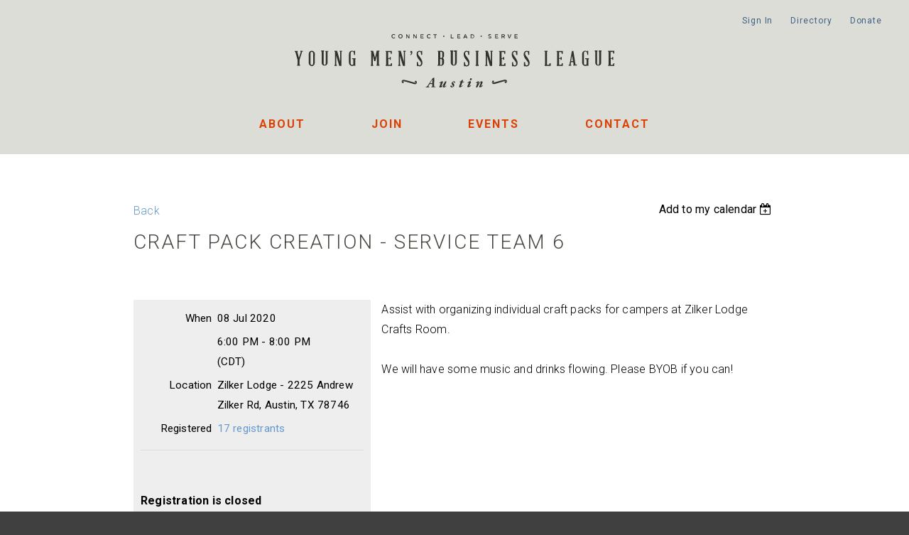

--- FILE ---
content_type: text/html; charset=utf-8
request_url: https://www.google.com/recaptcha/api2/anchor?ar=1&k=6LfmM_UhAAAAAJSHT-BwkAlQgN0mMViOmaK7oEIV&co=aHR0cHM6Ly9hdXN0aW55bWJsLm9yZzo0NDM.&hl=en&v=PoyoqOPhxBO7pBk68S4YbpHZ&theme=light&size=invisible&anchor-ms=20000&execute-ms=30000&cb=xje8u93y08zr
body_size: 49575
content:
<!DOCTYPE HTML><html dir="ltr" lang="en"><head><meta http-equiv="Content-Type" content="text/html; charset=UTF-8">
<meta http-equiv="X-UA-Compatible" content="IE=edge">
<title>reCAPTCHA</title>
<style type="text/css">
/* cyrillic-ext */
@font-face {
  font-family: 'Roboto';
  font-style: normal;
  font-weight: 400;
  font-stretch: 100%;
  src: url(//fonts.gstatic.com/s/roboto/v48/KFO7CnqEu92Fr1ME7kSn66aGLdTylUAMa3GUBHMdazTgWw.woff2) format('woff2');
  unicode-range: U+0460-052F, U+1C80-1C8A, U+20B4, U+2DE0-2DFF, U+A640-A69F, U+FE2E-FE2F;
}
/* cyrillic */
@font-face {
  font-family: 'Roboto';
  font-style: normal;
  font-weight: 400;
  font-stretch: 100%;
  src: url(//fonts.gstatic.com/s/roboto/v48/KFO7CnqEu92Fr1ME7kSn66aGLdTylUAMa3iUBHMdazTgWw.woff2) format('woff2');
  unicode-range: U+0301, U+0400-045F, U+0490-0491, U+04B0-04B1, U+2116;
}
/* greek-ext */
@font-face {
  font-family: 'Roboto';
  font-style: normal;
  font-weight: 400;
  font-stretch: 100%;
  src: url(//fonts.gstatic.com/s/roboto/v48/KFO7CnqEu92Fr1ME7kSn66aGLdTylUAMa3CUBHMdazTgWw.woff2) format('woff2');
  unicode-range: U+1F00-1FFF;
}
/* greek */
@font-face {
  font-family: 'Roboto';
  font-style: normal;
  font-weight: 400;
  font-stretch: 100%;
  src: url(//fonts.gstatic.com/s/roboto/v48/KFO7CnqEu92Fr1ME7kSn66aGLdTylUAMa3-UBHMdazTgWw.woff2) format('woff2');
  unicode-range: U+0370-0377, U+037A-037F, U+0384-038A, U+038C, U+038E-03A1, U+03A3-03FF;
}
/* math */
@font-face {
  font-family: 'Roboto';
  font-style: normal;
  font-weight: 400;
  font-stretch: 100%;
  src: url(//fonts.gstatic.com/s/roboto/v48/KFO7CnqEu92Fr1ME7kSn66aGLdTylUAMawCUBHMdazTgWw.woff2) format('woff2');
  unicode-range: U+0302-0303, U+0305, U+0307-0308, U+0310, U+0312, U+0315, U+031A, U+0326-0327, U+032C, U+032F-0330, U+0332-0333, U+0338, U+033A, U+0346, U+034D, U+0391-03A1, U+03A3-03A9, U+03B1-03C9, U+03D1, U+03D5-03D6, U+03F0-03F1, U+03F4-03F5, U+2016-2017, U+2034-2038, U+203C, U+2040, U+2043, U+2047, U+2050, U+2057, U+205F, U+2070-2071, U+2074-208E, U+2090-209C, U+20D0-20DC, U+20E1, U+20E5-20EF, U+2100-2112, U+2114-2115, U+2117-2121, U+2123-214F, U+2190, U+2192, U+2194-21AE, U+21B0-21E5, U+21F1-21F2, U+21F4-2211, U+2213-2214, U+2216-22FF, U+2308-230B, U+2310, U+2319, U+231C-2321, U+2336-237A, U+237C, U+2395, U+239B-23B7, U+23D0, U+23DC-23E1, U+2474-2475, U+25AF, U+25B3, U+25B7, U+25BD, U+25C1, U+25CA, U+25CC, U+25FB, U+266D-266F, U+27C0-27FF, U+2900-2AFF, U+2B0E-2B11, U+2B30-2B4C, U+2BFE, U+3030, U+FF5B, U+FF5D, U+1D400-1D7FF, U+1EE00-1EEFF;
}
/* symbols */
@font-face {
  font-family: 'Roboto';
  font-style: normal;
  font-weight: 400;
  font-stretch: 100%;
  src: url(//fonts.gstatic.com/s/roboto/v48/KFO7CnqEu92Fr1ME7kSn66aGLdTylUAMaxKUBHMdazTgWw.woff2) format('woff2');
  unicode-range: U+0001-000C, U+000E-001F, U+007F-009F, U+20DD-20E0, U+20E2-20E4, U+2150-218F, U+2190, U+2192, U+2194-2199, U+21AF, U+21E6-21F0, U+21F3, U+2218-2219, U+2299, U+22C4-22C6, U+2300-243F, U+2440-244A, U+2460-24FF, U+25A0-27BF, U+2800-28FF, U+2921-2922, U+2981, U+29BF, U+29EB, U+2B00-2BFF, U+4DC0-4DFF, U+FFF9-FFFB, U+10140-1018E, U+10190-1019C, U+101A0, U+101D0-101FD, U+102E0-102FB, U+10E60-10E7E, U+1D2C0-1D2D3, U+1D2E0-1D37F, U+1F000-1F0FF, U+1F100-1F1AD, U+1F1E6-1F1FF, U+1F30D-1F30F, U+1F315, U+1F31C, U+1F31E, U+1F320-1F32C, U+1F336, U+1F378, U+1F37D, U+1F382, U+1F393-1F39F, U+1F3A7-1F3A8, U+1F3AC-1F3AF, U+1F3C2, U+1F3C4-1F3C6, U+1F3CA-1F3CE, U+1F3D4-1F3E0, U+1F3ED, U+1F3F1-1F3F3, U+1F3F5-1F3F7, U+1F408, U+1F415, U+1F41F, U+1F426, U+1F43F, U+1F441-1F442, U+1F444, U+1F446-1F449, U+1F44C-1F44E, U+1F453, U+1F46A, U+1F47D, U+1F4A3, U+1F4B0, U+1F4B3, U+1F4B9, U+1F4BB, U+1F4BF, U+1F4C8-1F4CB, U+1F4D6, U+1F4DA, U+1F4DF, U+1F4E3-1F4E6, U+1F4EA-1F4ED, U+1F4F7, U+1F4F9-1F4FB, U+1F4FD-1F4FE, U+1F503, U+1F507-1F50B, U+1F50D, U+1F512-1F513, U+1F53E-1F54A, U+1F54F-1F5FA, U+1F610, U+1F650-1F67F, U+1F687, U+1F68D, U+1F691, U+1F694, U+1F698, U+1F6AD, U+1F6B2, U+1F6B9-1F6BA, U+1F6BC, U+1F6C6-1F6CF, U+1F6D3-1F6D7, U+1F6E0-1F6EA, U+1F6F0-1F6F3, U+1F6F7-1F6FC, U+1F700-1F7FF, U+1F800-1F80B, U+1F810-1F847, U+1F850-1F859, U+1F860-1F887, U+1F890-1F8AD, U+1F8B0-1F8BB, U+1F8C0-1F8C1, U+1F900-1F90B, U+1F93B, U+1F946, U+1F984, U+1F996, U+1F9E9, U+1FA00-1FA6F, U+1FA70-1FA7C, U+1FA80-1FA89, U+1FA8F-1FAC6, U+1FACE-1FADC, U+1FADF-1FAE9, U+1FAF0-1FAF8, U+1FB00-1FBFF;
}
/* vietnamese */
@font-face {
  font-family: 'Roboto';
  font-style: normal;
  font-weight: 400;
  font-stretch: 100%;
  src: url(//fonts.gstatic.com/s/roboto/v48/KFO7CnqEu92Fr1ME7kSn66aGLdTylUAMa3OUBHMdazTgWw.woff2) format('woff2');
  unicode-range: U+0102-0103, U+0110-0111, U+0128-0129, U+0168-0169, U+01A0-01A1, U+01AF-01B0, U+0300-0301, U+0303-0304, U+0308-0309, U+0323, U+0329, U+1EA0-1EF9, U+20AB;
}
/* latin-ext */
@font-face {
  font-family: 'Roboto';
  font-style: normal;
  font-weight: 400;
  font-stretch: 100%;
  src: url(//fonts.gstatic.com/s/roboto/v48/KFO7CnqEu92Fr1ME7kSn66aGLdTylUAMa3KUBHMdazTgWw.woff2) format('woff2');
  unicode-range: U+0100-02BA, U+02BD-02C5, U+02C7-02CC, U+02CE-02D7, U+02DD-02FF, U+0304, U+0308, U+0329, U+1D00-1DBF, U+1E00-1E9F, U+1EF2-1EFF, U+2020, U+20A0-20AB, U+20AD-20C0, U+2113, U+2C60-2C7F, U+A720-A7FF;
}
/* latin */
@font-face {
  font-family: 'Roboto';
  font-style: normal;
  font-weight: 400;
  font-stretch: 100%;
  src: url(//fonts.gstatic.com/s/roboto/v48/KFO7CnqEu92Fr1ME7kSn66aGLdTylUAMa3yUBHMdazQ.woff2) format('woff2');
  unicode-range: U+0000-00FF, U+0131, U+0152-0153, U+02BB-02BC, U+02C6, U+02DA, U+02DC, U+0304, U+0308, U+0329, U+2000-206F, U+20AC, U+2122, U+2191, U+2193, U+2212, U+2215, U+FEFF, U+FFFD;
}
/* cyrillic-ext */
@font-face {
  font-family: 'Roboto';
  font-style: normal;
  font-weight: 500;
  font-stretch: 100%;
  src: url(//fonts.gstatic.com/s/roboto/v48/KFO7CnqEu92Fr1ME7kSn66aGLdTylUAMa3GUBHMdazTgWw.woff2) format('woff2');
  unicode-range: U+0460-052F, U+1C80-1C8A, U+20B4, U+2DE0-2DFF, U+A640-A69F, U+FE2E-FE2F;
}
/* cyrillic */
@font-face {
  font-family: 'Roboto';
  font-style: normal;
  font-weight: 500;
  font-stretch: 100%;
  src: url(//fonts.gstatic.com/s/roboto/v48/KFO7CnqEu92Fr1ME7kSn66aGLdTylUAMa3iUBHMdazTgWw.woff2) format('woff2');
  unicode-range: U+0301, U+0400-045F, U+0490-0491, U+04B0-04B1, U+2116;
}
/* greek-ext */
@font-face {
  font-family: 'Roboto';
  font-style: normal;
  font-weight: 500;
  font-stretch: 100%;
  src: url(//fonts.gstatic.com/s/roboto/v48/KFO7CnqEu92Fr1ME7kSn66aGLdTylUAMa3CUBHMdazTgWw.woff2) format('woff2');
  unicode-range: U+1F00-1FFF;
}
/* greek */
@font-face {
  font-family: 'Roboto';
  font-style: normal;
  font-weight: 500;
  font-stretch: 100%;
  src: url(//fonts.gstatic.com/s/roboto/v48/KFO7CnqEu92Fr1ME7kSn66aGLdTylUAMa3-UBHMdazTgWw.woff2) format('woff2');
  unicode-range: U+0370-0377, U+037A-037F, U+0384-038A, U+038C, U+038E-03A1, U+03A3-03FF;
}
/* math */
@font-face {
  font-family: 'Roboto';
  font-style: normal;
  font-weight: 500;
  font-stretch: 100%;
  src: url(//fonts.gstatic.com/s/roboto/v48/KFO7CnqEu92Fr1ME7kSn66aGLdTylUAMawCUBHMdazTgWw.woff2) format('woff2');
  unicode-range: U+0302-0303, U+0305, U+0307-0308, U+0310, U+0312, U+0315, U+031A, U+0326-0327, U+032C, U+032F-0330, U+0332-0333, U+0338, U+033A, U+0346, U+034D, U+0391-03A1, U+03A3-03A9, U+03B1-03C9, U+03D1, U+03D5-03D6, U+03F0-03F1, U+03F4-03F5, U+2016-2017, U+2034-2038, U+203C, U+2040, U+2043, U+2047, U+2050, U+2057, U+205F, U+2070-2071, U+2074-208E, U+2090-209C, U+20D0-20DC, U+20E1, U+20E5-20EF, U+2100-2112, U+2114-2115, U+2117-2121, U+2123-214F, U+2190, U+2192, U+2194-21AE, U+21B0-21E5, U+21F1-21F2, U+21F4-2211, U+2213-2214, U+2216-22FF, U+2308-230B, U+2310, U+2319, U+231C-2321, U+2336-237A, U+237C, U+2395, U+239B-23B7, U+23D0, U+23DC-23E1, U+2474-2475, U+25AF, U+25B3, U+25B7, U+25BD, U+25C1, U+25CA, U+25CC, U+25FB, U+266D-266F, U+27C0-27FF, U+2900-2AFF, U+2B0E-2B11, U+2B30-2B4C, U+2BFE, U+3030, U+FF5B, U+FF5D, U+1D400-1D7FF, U+1EE00-1EEFF;
}
/* symbols */
@font-face {
  font-family: 'Roboto';
  font-style: normal;
  font-weight: 500;
  font-stretch: 100%;
  src: url(//fonts.gstatic.com/s/roboto/v48/KFO7CnqEu92Fr1ME7kSn66aGLdTylUAMaxKUBHMdazTgWw.woff2) format('woff2');
  unicode-range: U+0001-000C, U+000E-001F, U+007F-009F, U+20DD-20E0, U+20E2-20E4, U+2150-218F, U+2190, U+2192, U+2194-2199, U+21AF, U+21E6-21F0, U+21F3, U+2218-2219, U+2299, U+22C4-22C6, U+2300-243F, U+2440-244A, U+2460-24FF, U+25A0-27BF, U+2800-28FF, U+2921-2922, U+2981, U+29BF, U+29EB, U+2B00-2BFF, U+4DC0-4DFF, U+FFF9-FFFB, U+10140-1018E, U+10190-1019C, U+101A0, U+101D0-101FD, U+102E0-102FB, U+10E60-10E7E, U+1D2C0-1D2D3, U+1D2E0-1D37F, U+1F000-1F0FF, U+1F100-1F1AD, U+1F1E6-1F1FF, U+1F30D-1F30F, U+1F315, U+1F31C, U+1F31E, U+1F320-1F32C, U+1F336, U+1F378, U+1F37D, U+1F382, U+1F393-1F39F, U+1F3A7-1F3A8, U+1F3AC-1F3AF, U+1F3C2, U+1F3C4-1F3C6, U+1F3CA-1F3CE, U+1F3D4-1F3E0, U+1F3ED, U+1F3F1-1F3F3, U+1F3F5-1F3F7, U+1F408, U+1F415, U+1F41F, U+1F426, U+1F43F, U+1F441-1F442, U+1F444, U+1F446-1F449, U+1F44C-1F44E, U+1F453, U+1F46A, U+1F47D, U+1F4A3, U+1F4B0, U+1F4B3, U+1F4B9, U+1F4BB, U+1F4BF, U+1F4C8-1F4CB, U+1F4D6, U+1F4DA, U+1F4DF, U+1F4E3-1F4E6, U+1F4EA-1F4ED, U+1F4F7, U+1F4F9-1F4FB, U+1F4FD-1F4FE, U+1F503, U+1F507-1F50B, U+1F50D, U+1F512-1F513, U+1F53E-1F54A, U+1F54F-1F5FA, U+1F610, U+1F650-1F67F, U+1F687, U+1F68D, U+1F691, U+1F694, U+1F698, U+1F6AD, U+1F6B2, U+1F6B9-1F6BA, U+1F6BC, U+1F6C6-1F6CF, U+1F6D3-1F6D7, U+1F6E0-1F6EA, U+1F6F0-1F6F3, U+1F6F7-1F6FC, U+1F700-1F7FF, U+1F800-1F80B, U+1F810-1F847, U+1F850-1F859, U+1F860-1F887, U+1F890-1F8AD, U+1F8B0-1F8BB, U+1F8C0-1F8C1, U+1F900-1F90B, U+1F93B, U+1F946, U+1F984, U+1F996, U+1F9E9, U+1FA00-1FA6F, U+1FA70-1FA7C, U+1FA80-1FA89, U+1FA8F-1FAC6, U+1FACE-1FADC, U+1FADF-1FAE9, U+1FAF0-1FAF8, U+1FB00-1FBFF;
}
/* vietnamese */
@font-face {
  font-family: 'Roboto';
  font-style: normal;
  font-weight: 500;
  font-stretch: 100%;
  src: url(//fonts.gstatic.com/s/roboto/v48/KFO7CnqEu92Fr1ME7kSn66aGLdTylUAMa3OUBHMdazTgWw.woff2) format('woff2');
  unicode-range: U+0102-0103, U+0110-0111, U+0128-0129, U+0168-0169, U+01A0-01A1, U+01AF-01B0, U+0300-0301, U+0303-0304, U+0308-0309, U+0323, U+0329, U+1EA0-1EF9, U+20AB;
}
/* latin-ext */
@font-face {
  font-family: 'Roboto';
  font-style: normal;
  font-weight: 500;
  font-stretch: 100%;
  src: url(//fonts.gstatic.com/s/roboto/v48/KFO7CnqEu92Fr1ME7kSn66aGLdTylUAMa3KUBHMdazTgWw.woff2) format('woff2');
  unicode-range: U+0100-02BA, U+02BD-02C5, U+02C7-02CC, U+02CE-02D7, U+02DD-02FF, U+0304, U+0308, U+0329, U+1D00-1DBF, U+1E00-1E9F, U+1EF2-1EFF, U+2020, U+20A0-20AB, U+20AD-20C0, U+2113, U+2C60-2C7F, U+A720-A7FF;
}
/* latin */
@font-face {
  font-family: 'Roboto';
  font-style: normal;
  font-weight: 500;
  font-stretch: 100%;
  src: url(//fonts.gstatic.com/s/roboto/v48/KFO7CnqEu92Fr1ME7kSn66aGLdTylUAMa3yUBHMdazQ.woff2) format('woff2');
  unicode-range: U+0000-00FF, U+0131, U+0152-0153, U+02BB-02BC, U+02C6, U+02DA, U+02DC, U+0304, U+0308, U+0329, U+2000-206F, U+20AC, U+2122, U+2191, U+2193, U+2212, U+2215, U+FEFF, U+FFFD;
}
/* cyrillic-ext */
@font-face {
  font-family: 'Roboto';
  font-style: normal;
  font-weight: 900;
  font-stretch: 100%;
  src: url(//fonts.gstatic.com/s/roboto/v48/KFO7CnqEu92Fr1ME7kSn66aGLdTylUAMa3GUBHMdazTgWw.woff2) format('woff2');
  unicode-range: U+0460-052F, U+1C80-1C8A, U+20B4, U+2DE0-2DFF, U+A640-A69F, U+FE2E-FE2F;
}
/* cyrillic */
@font-face {
  font-family: 'Roboto';
  font-style: normal;
  font-weight: 900;
  font-stretch: 100%;
  src: url(//fonts.gstatic.com/s/roboto/v48/KFO7CnqEu92Fr1ME7kSn66aGLdTylUAMa3iUBHMdazTgWw.woff2) format('woff2');
  unicode-range: U+0301, U+0400-045F, U+0490-0491, U+04B0-04B1, U+2116;
}
/* greek-ext */
@font-face {
  font-family: 'Roboto';
  font-style: normal;
  font-weight: 900;
  font-stretch: 100%;
  src: url(//fonts.gstatic.com/s/roboto/v48/KFO7CnqEu92Fr1ME7kSn66aGLdTylUAMa3CUBHMdazTgWw.woff2) format('woff2');
  unicode-range: U+1F00-1FFF;
}
/* greek */
@font-face {
  font-family: 'Roboto';
  font-style: normal;
  font-weight: 900;
  font-stretch: 100%;
  src: url(//fonts.gstatic.com/s/roboto/v48/KFO7CnqEu92Fr1ME7kSn66aGLdTylUAMa3-UBHMdazTgWw.woff2) format('woff2');
  unicode-range: U+0370-0377, U+037A-037F, U+0384-038A, U+038C, U+038E-03A1, U+03A3-03FF;
}
/* math */
@font-face {
  font-family: 'Roboto';
  font-style: normal;
  font-weight: 900;
  font-stretch: 100%;
  src: url(//fonts.gstatic.com/s/roboto/v48/KFO7CnqEu92Fr1ME7kSn66aGLdTylUAMawCUBHMdazTgWw.woff2) format('woff2');
  unicode-range: U+0302-0303, U+0305, U+0307-0308, U+0310, U+0312, U+0315, U+031A, U+0326-0327, U+032C, U+032F-0330, U+0332-0333, U+0338, U+033A, U+0346, U+034D, U+0391-03A1, U+03A3-03A9, U+03B1-03C9, U+03D1, U+03D5-03D6, U+03F0-03F1, U+03F4-03F5, U+2016-2017, U+2034-2038, U+203C, U+2040, U+2043, U+2047, U+2050, U+2057, U+205F, U+2070-2071, U+2074-208E, U+2090-209C, U+20D0-20DC, U+20E1, U+20E5-20EF, U+2100-2112, U+2114-2115, U+2117-2121, U+2123-214F, U+2190, U+2192, U+2194-21AE, U+21B0-21E5, U+21F1-21F2, U+21F4-2211, U+2213-2214, U+2216-22FF, U+2308-230B, U+2310, U+2319, U+231C-2321, U+2336-237A, U+237C, U+2395, U+239B-23B7, U+23D0, U+23DC-23E1, U+2474-2475, U+25AF, U+25B3, U+25B7, U+25BD, U+25C1, U+25CA, U+25CC, U+25FB, U+266D-266F, U+27C0-27FF, U+2900-2AFF, U+2B0E-2B11, U+2B30-2B4C, U+2BFE, U+3030, U+FF5B, U+FF5D, U+1D400-1D7FF, U+1EE00-1EEFF;
}
/* symbols */
@font-face {
  font-family: 'Roboto';
  font-style: normal;
  font-weight: 900;
  font-stretch: 100%;
  src: url(//fonts.gstatic.com/s/roboto/v48/KFO7CnqEu92Fr1ME7kSn66aGLdTylUAMaxKUBHMdazTgWw.woff2) format('woff2');
  unicode-range: U+0001-000C, U+000E-001F, U+007F-009F, U+20DD-20E0, U+20E2-20E4, U+2150-218F, U+2190, U+2192, U+2194-2199, U+21AF, U+21E6-21F0, U+21F3, U+2218-2219, U+2299, U+22C4-22C6, U+2300-243F, U+2440-244A, U+2460-24FF, U+25A0-27BF, U+2800-28FF, U+2921-2922, U+2981, U+29BF, U+29EB, U+2B00-2BFF, U+4DC0-4DFF, U+FFF9-FFFB, U+10140-1018E, U+10190-1019C, U+101A0, U+101D0-101FD, U+102E0-102FB, U+10E60-10E7E, U+1D2C0-1D2D3, U+1D2E0-1D37F, U+1F000-1F0FF, U+1F100-1F1AD, U+1F1E6-1F1FF, U+1F30D-1F30F, U+1F315, U+1F31C, U+1F31E, U+1F320-1F32C, U+1F336, U+1F378, U+1F37D, U+1F382, U+1F393-1F39F, U+1F3A7-1F3A8, U+1F3AC-1F3AF, U+1F3C2, U+1F3C4-1F3C6, U+1F3CA-1F3CE, U+1F3D4-1F3E0, U+1F3ED, U+1F3F1-1F3F3, U+1F3F5-1F3F7, U+1F408, U+1F415, U+1F41F, U+1F426, U+1F43F, U+1F441-1F442, U+1F444, U+1F446-1F449, U+1F44C-1F44E, U+1F453, U+1F46A, U+1F47D, U+1F4A3, U+1F4B0, U+1F4B3, U+1F4B9, U+1F4BB, U+1F4BF, U+1F4C8-1F4CB, U+1F4D6, U+1F4DA, U+1F4DF, U+1F4E3-1F4E6, U+1F4EA-1F4ED, U+1F4F7, U+1F4F9-1F4FB, U+1F4FD-1F4FE, U+1F503, U+1F507-1F50B, U+1F50D, U+1F512-1F513, U+1F53E-1F54A, U+1F54F-1F5FA, U+1F610, U+1F650-1F67F, U+1F687, U+1F68D, U+1F691, U+1F694, U+1F698, U+1F6AD, U+1F6B2, U+1F6B9-1F6BA, U+1F6BC, U+1F6C6-1F6CF, U+1F6D3-1F6D7, U+1F6E0-1F6EA, U+1F6F0-1F6F3, U+1F6F7-1F6FC, U+1F700-1F7FF, U+1F800-1F80B, U+1F810-1F847, U+1F850-1F859, U+1F860-1F887, U+1F890-1F8AD, U+1F8B0-1F8BB, U+1F8C0-1F8C1, U+1F900-1F90B, U+1F93B, U+1F946, U+1F984, U+1F996, U+1F9E9, U+1FA00-1FA6F, U+1FA70-1FA7C, U+1FA80-1FA89, U+1FA8F-1FAC6, U+1FACE-1FADC, U+1FADF-1FAE9, U+1FAF0-1FAF8, U+1FB00-1FBFF;
}
/* vietnamese */
@font-face {
  font-family: 'Roboto';
  font-style: normal;
  font-weight: 900;
  font-stretch: 100%;
  src: url(//fonts.gstatic.com/s/roboto/v48/KFO7CnqEu92Fr1ME7kSn66aGLdTylUAMa3OUBHMdazTgWw.woff2) format('woff2');
  unicode-range: U+0102-0103, U+0110-0111, U+0128-0129, U+0168-0169, U+01A0-01A1, U+01AF-01B0, U+0300-0301, U+0303-0304, U+0308-0309, U+0323, U+0329, U+1EA0-1EF9, U+20AB;
}
/* latin-ext */
@font-face {
  font-family: 'Roboto';
  font-style: normal;
  font-weight: 900;
  font-stretch: 100%;
  src: url(//fonts.gstatic.com/s/roboto/v48/KFO7CnqEu92Fr1ME7kSn66aGLdTylUAMa3KUBHMdazTgWw.woff2) format('woff2');
  unicode-range: U+0100-02BA, U+02BD-02C5, U+02C7-02CC, U+02CE-02D7, U+02DD-02FF, U+0304, U+0308, U+0329, U+1D00-1DBF, U+1E00-1E9F, U+1EF2-1EFF, U+2020, U+20A0-20AB, U+20AD-20C0, U+2113, U+2C60-2C7F, U+A720-A7FF;
}
/* latin */
@font-face {
  font-family: 'Roboto';
  font-style: normal;
  font-weight: 900;
  font-stretch: 100%;
  src: url(//fonts.gstatic.com/s/roboto/v48/KFO7CnqEu92Fr1ME7kSn66aGLdTylUAMa3yUBHMdazQ.woff2) format('woff2');
  unicode-range: U+0000-00FF, U+0131, U+0152-0153, U+02BB-02BC, U+02C6, U+02DA, U+02DC, U+0304, U+0308, U+0329, U+2000-206F, U+20AC, U+2122, U+2191, U+2193, U+2212, U+2215, U+FEFF, U+FFFD;
}

</style>
<link rel="stylesheet" type="text/css" href="https://www.gstatic.com/recaptcha/releases/PoyoqOPhxBO7pBk68S4YbpHZ/styles__ltr.css">
<script nonce="_Qeg8PZpOeChQ05ZXJgOkA" type="text/javascript">window['__recaptcha_api'] = 'https://www.google.com/recaptcha/api2/';</script>
<script type="text/javascript" src="https://www.gstatic.com/recaptcha/releases/PoyoqOPhxBO7pBk68S4YbpHZ/recaptcha__en.js" nonce="_Qeg8PZpOeChQ05ZXJgOkA">
      
    </script></head>
<body><div id="rc-anchor-alert" class="rc-anchor-alert"></div>
<input type="hidden" id="recaptcha-token" value="[base64]">
<script type="text/javascript" nonce="_Qeg8PZpOeChQ05ZXJgOkA">
      recaptcha.anchor.Main.init("[\x22ainput\x22,[\x22bgdata\x22,\x22\x22,\[base64]/[base64]/[base64]/ZyhXLGgpOnEoW04sMjEsbF0sVywwKSxoKSxmYWxzZSxmYWxzZSl9Y2F0Y2goayl7RygzNTgsVyk/[base64]/[base64]/[base64]/[base64]/[base64]/[base64]/[base64]/bmV3IEJbT10oRFswXSk6dz09Mj9uZXcgQltPXShEWzBdLERbMV0pOnc9PTM/bmV3IEJbT10oRFswXSxEWzFdLERbMl0pOnc9PTQ/[base64]/[base64]/[base64]/[base64]/[base64]\\u003d\x22,\[base64]\x22,\[base64]/VcOtK0TCvcOEwpFeEsOiFgg2w6rCrsOIdcODw5LCoUPCv0sMfjArT2rDisKPwq/Col8QQcOhAcOew47DhsOPI8OGw4w9LsOywrclwo16wo3CvMKpBsK/wonDj8KILMObw5/Dj8Omw4fDum7DpTdqw7haNcKPwqrCtMKRbMK0w73Du8OyHiYgw6/[base64]/NhoTwotGTcOHw71HSMOHCMKKw7DDtB3Dk8ORw6vClShpworDgT3CjsK1bsKow4XChCtNw5ttF8Osw5VECUvCuUVMV8OWwpvDjsOSw4zCpg10wrgzKhHDuQHCjGrDhsOCXi8tw7DDosOqw7/DqMK+woXCkcOlOTjCvMKDw6bDtGYFwrDCi2HDn8OVa8KHwrLCgcKAZz/DjnnCucKyBsKcwrzCqFxow6LCs8Oew7NrD8K0H1/[base64]/Dp0QAV8KGWAfCqsO1E0BiPnvDqcOKwqvCohoUXsOdw6rCtzFzC0nDqwXDi28rwrF5MsKRw5zClcKLCR8yw5LCowXCpAN0wq4xw4LCumwAfhc+wobCgMK4FcKCEjfCvVTDjsKowrvDjH5LecKBMlnDpD/CmsOMwo5hQBvCncK2RTEuOiDCgsOowpNvw6HDpsOAwrvCn8OZwpnCqhXCi0kLCVNaw7DClcKjLyPDv8OcwpRVwq/DssOzw5/Cp8OEw47CkcORwrDCq8KVHsO5VsK2w5bCkmFSw63CsBMcQMOOBl4wOMOBw4FvwopRw5PDksOhC2hAwq4UasOfwppNw7nCslrCu1DCgFUdwr/CoX95w7dgJRbCklLCpMOzA8OuaQsFZ8K6dMO3FmPDjDDCp8K/ZS3DhcOzwpDClRU/[base64]/NQRLGsK4w6HDpH/CtiDCt3JRw4jCtcKMPxnCv3k4KmbDq0TCvV5dwqVUw4rCnsKQw7nCrA7Dg8KIw73CpcO2w7xNLMKgHMO4CmJdDWUYacKzw5ZYwrBewoEqw4g3w6tBw5QOw7LDnMO2GS1vwpdsch/DjsKXAMORwq3CsMK4GsOuFT7DoGXCj8K5TznCnsK0w6fClsOsfMKAWcO2IcKDSBnDv8KFRREsw7J0MsOOw480woXDssKDJxZZwqQrQcKmfMKQEDbDl0PDosKvFsOfUMOtCsKOZ1d3w4cmwq0gw6R2XMOBw5vCpmvDoMO/w6XCl8KEw5TCncKqw7vClsOVw5XDvj9EfFdkX8KOwp4wZV7CvhLDiwTCpsK1EMKMw6IkUMKPAsKvQsK4VktQOsO+AlleITrCsAHDghBAAcODw5bDmsOew6Y0EVrDs3ARwobDoT7CnXV4wqbDtcKkHBbDkmXClsOQEE/[base64]/OcO1w4d+SATCq8Kld8KOMsKQw5Zsw43DvAHClW/CswnDpsKFG8K+D1VPODoZfcK1UsKjBsOHFTJDw5zCqG3Dv8O7XcKXw4nCqMOtwrRSScKhwo3CnSXCqsKTwoPCvgtpwqZ2w53CiMKEw5rCu0jDvhklwpXCo8Khw50ewpDDlDMRwpvCqHNBI8OsM8Ozw6xXw7dtw7DCqcOaA1tHw7NVw5HCvGHDm13DlkHDh1IDw6d/fcKXXnjDsjo3U0cgYMKhwrfCnj9Lw4/DmcOrw4/[base64]/wofDiMK0UMKtwp3Cnz/Dhg3CoCsIw47CsiPDix7Dp8OJI30kwrPCuCvDlCPClsO2TzISVcK1w7NPNhXDj8Oxw4nCvMKXfcONwrwwJCUWUHzCrgnDgcK5GcKLLGrCqlYKUMOYwow0w4oiwq/[base64]/CilzCkjTCgMO7w5E2w6RWwoXCqXsVw75AwpnChSLCvcKjw7fChcOpbMO+w757ACUtw6nCs8OZwoI/[base64]/CvcO0dMOWasKUw7jDgcOPwpEWw4YPwqPDnl0iwp7CoU7DqsO/woYIwpLCtcKXUyzCh8OvSlDCm1/[base64]/w7bDrcK4WsO0UMKawqlxwrbDh2DDusKgJxbDpgPCpMO1w4ZvOTHDjk1Hwr05w6U3B13DosO0w5A7LG7ChsKATyzCgGMWwqXDnGbCqVHDogwuwojDgTnDmjhGCHpKw5zCgSHChMK2WjJvdcKUKQXCocOlw5bCtQbCqcKYADR/w5UVw4RRX3XDuRHDoMKWw4whwrfDlwjDmiEkwp/DlS8eDT0dw5kfwpjDncO1w7I3w5daUsOZeWAgDydyQnnCvcKDw5Axwqpmw7/DusOPa8KYccOPXX3Cj1DCtcOuQz5lTWx7w5JvMXjDucKnW8KWwo3DqUvCtsKGwoPDscKDwozDrj/Ch8KqSH/DucKHwozDgsKVw5jDhcOvFCfChHbDisOCw6/DlcO7HMKJw5bDnRkSOjhBeMOecENkGMO3HsOEFUR2w4DCosO8dMORTGI9wrrDvGcUwqU+VcKwwojCh1cswqcOU8K3w6fCicOzw4rDiMKzBsKAFzJODSXDlsKrw6YIwrN0SVcXw6HCt2bDpsKUwozCpsOmwqTDmsOqwrksBMKxei7DqnnDlsKCw5s8NcKifn/DtXjCmcO0w47DscOeRjXCq8OSMCvChS05dMO9w7DDgcKHw61TCmNFN0vCgsOfwrshA8KjRA/DhsKFM0nCicO1w5deZMK/BsKURcKIDcKRwoplw5PCshwqw7hkw5PDuEtmwqbCqTkuwqTCt1F4JMOpwqxCw6HDmHvCpmE0w6LCgcO+w7DClcOew5dUBC1rXEHDsDZ8f8KAS2/[base64]/DuTANQwItY1JoWcKswrNvwpBAcAQkw5LCmBJgw5jCrGRMwq4PJUnCiW0uw4bCk8KUw7JCC1nCpE7DhcK4PsKKwoDDglw/HsO8wpvDgcKzC0B5worCosO+QsOKwozDuXzDjV8QDcKiwrfDsMKresOcwr14w4EfTSjDtcKPLxI/IkHDnAfDssKnw5/[base64]/CksO7w5tLEsOmw4rDkUcyBsKPHzXCsVrCm0Rvwp7CmcKhKClEw4fDgjTCgsOSIcK3w7APwqEnw4xeSsOdQcO/w6fDssKeSQssw57Cn8K5w4ZOKMO/w7XCjBDDmMOhw6UKwpHDi8KQwqvCo8Kxw4zDmMKXw79Xw4rCrMOcbmUMVMK5wr/DusOnw5kUHSAJwqY8bHrCowjDhsKSw5fDvMK9c8O4ETfDuCgrwpQVwrdFwr/[base64]/Dpx9aw6UuacO5SsKPw5XCt8OAwqvCu23Cu8OlU8K5J8KQwpDDp2RCdEVPWcOMUsKMG8KjwonCu8OQw6kuw4NywqnCuVMFwpnCoF7Dk3fCsHnCuyADw5/DmsKqHcKwwp1JQ0g/wpHDl8KicA7Cu2gWwoVDw4QiEMK5RxE1Y8KWaXrDtjcmwrYFw5DCu8OvScK/ZcOJw7pQwqzCpsKwYcKmcsK9TMKlF0Iqw4HCqcK8AV3DoHjDo8KAQk0Cbi8dAwHChMOiNsOYw7pxHsK/[base64]/CqCRaw4p+Xm0TUmgnRxzDt8KfFVvDnMOOScK0w7fCpwTCicKQbE56DMOAYmYnXcOtb2jDnAIvC8KXw6vChMKONGfDimTDj8OYwpvDn8KMfMKswpTCowDCo8Kjw7xnwp4zEA/DgDoYwrxjwo55IVktworCusKDLMOvVHrDmXMtwqHCvMOFw73Cv0howrbCisKFYsK0Lw1Nc0TDg2EpcsOxw7nDv000LUd+aAzClU/CqxkOwrUFB1XCoyHDmGJEIcOhw7HChHfChMOAQnxxw6t6ZnpKw7/CiMK6w5g4woElw6FbwpjDnz4/UGjCrGUhR8KTOMKhwp3DpDzDmRbCtiAtfsK4wqNRJj/CjsKewr7CqzPDk8O6wpDDjQNZXCPDlDLDs8KywqFWw6/CtVdBw6LDuVULw63DqWwIF8K0RMK/[base64]/DiTMuEsOaw5YBw605wrU1Y8Ovc2/Ds8Kdw6E8WcKAT8KKOWXDtsK3LhE8w6s+w5PCmsKbVjPCi8OSQ8OubsKgYsOsdsKSNsObwqPCjApdw4tNecOvL8Kaw6BCw5VJfcOld8K/[base64]/Cr8OgwodZwrU4D8O2w6UzQ8KKw7jClMK6wpXCv33Dm8KcwqZJwqxPwopee8OEw6Mqwr3CjDlBIEPDssO0w4MjRRk8w5/DrDzCvcK6w78Iw4LDtznDtBt+RWfDsnvDh2AFHEPDrizCtMObwqjDm8KQw6kScMK5UcODw4TCiS7CvFTChhjDrRjDu3LClMOIw6Ynwq42w6RWQiTCgsKSw4LCosO5w77CsmfDvcKBw591OCQWwp0/w6MzWAbCkMO2w4Y3w7Vadg7Cr8KDXMK8dHIYwrNtG2bCssKiwoPDqMOgblXCl1rCvsO+YMOaEsK/w6HDncK2R2kRwp3DvcKVU8KtOnHCvHzClcOqwrpQHGPDhh7CicOxw4bDh2oKRsO2w640w4wAwoo+RB9CIRE6w4LDugUoV8Kxwq9Pwqs/[base64]/DnMOuw7rCtHjDkcOPAVzCrsK6CsK1GsOgw7bCmy5ubsKZwpLDgcK5OcOHwo0rw73CvDgiw4wZTMKwwqTCgcOrBsO/aH/Dj3EiKmFKdHrCjSDCqMOqa0cTwqPDjUdywr3DtMKTw7XCv8O7BU7CojHDpgDDrDBRO8OBMCkgwq7DjsOYJsOzIEkgYcKYw78ew6DDhMOYTcKxe2bDmw/CvMKYNMKvJsKrw5sRw43CkzMhT8K2w68Ww5prwq1Cw7p8w4QNwrHDgcKkQ2jDoXhSa3zCpX/[base64]/DoXMuw5UbPcOuX1AxQMOCw4sTwrRrVBVWWMOxw5YXQcKefcOLVcOveQXClsOlw6pcw5DCi8Ofw6PDi8KHUzzDt8KWKsOYAMKJGFXDtgjDnsOBw5/CmMObw4towqDDkcORw4XDo8O9RmhQP8KNwq1yw4/Cj0ByXWfDk1dUFsOCwp/Cq8O6w6waB8KtKMOgM8OFw5zCvltXJ8OzwpbDgR3DssKQSz4zw77DjU8vDsKxQUHCq8Kfwps7wo1pwpzDhgZUw4vDv8Oxw7zDr2tswpnCkMOfAn4fwqzClsKvesKSwqZse2hZw5E/wr/DiGwhwojCm3JieT/Dvi7ChCXDicKFLcOawqIcfA7CsBvDgyHChy7DpkEhwpNIwqBNw5DCjjnDjRzCmsO7MXjCgyjDlcOtKsKTGjRUDHjDn1wYwrDClMK3w4zCq8OmwpvDizfCs2zDiFLDgAHDlcK2dsK3wrgKwpxMWWB7wq7Cp31jw6wrVFAzwpF2HcOQTy/Cm3sTwqUQPcOidMKgwplGwrzDpsO4Z8OsKcO1K0Iew7TDpcK4QWVmXMKjwq44w7nDnAjDqDvDlcKfwosMWBEWe1Y/wpNEw7Y3w6xVw5ZOKX8gFEbCpQsawqp+wq1Hw57CiMOxw4DConfCqcKiSyTDjgzChsOOw4Bgw5QLY2TDm8OmNDsmE2R7UWLDowQ3w6/[base64]/w4R0bMOkw4prDMK1acOlwq0Qw77CoXAfJ8KXB8KqMhnDgcOSXMO1w5bCrRNODUpbDmgbBREcw4/[base64]/Cl35DdgbCqsKRVhEnZBvCskZewqMRw7wIfn1kw5okcsOafsO8GzIgVWhOw4zDoMKwUmnDonolSijCk3psWsO+NsKYw5FhUFtyw5c6w4/CmiXCp8K4wrRjNGTDjMKyVXrCgAk2w5UrCzZHGD9pwq/[base64]/[base64]/[base64]/DkMKsLU7DgsKVGcKXBR3DvivCs8O7wrzCq8K3EgZXw4Jcwr1HCHd4OcOrPsKEw7DCm8OXFUnDo8OIwpQtwqk2w655wpjCtMKNRsOrw5nDuUPDqkXCs8KqDsKOPwYVw5XDncKzw5XDliZ8w5/Du8Kuw6YqSMOKF8O9f8O6VSgrbMOBw4DDkk15RcKcTjEbA3jCp0nCqMKMOF0ww7jDgF0nwqVYJ3DCoDpLwofCvAvCv0wdb05Tw6rCmHB8BMOawoENwrLDhSEew6/CrxJqTMOnQMKVScO4EcKAcEjDo3Jaw5vCghLDugdTVsKfw7kBwr3Do8OxZcKPNmDDksK3ZsKhc8O5w7DDjsKCaQl1ecKqw5TCsULDiHQQwoUvUcKmwqjCgsOVMDUqTMOdw6DDkHMZXMKqw73CkV7DtMOsw6l/Z1tawr3DlyzDrMO8w70AwqjCq8K5wpvDoBZGc07Ct8KSbMKqwpnCscKtwo8mw5XCjcKeD2vDgsKPaAbDncK1Vy7Chy/CqMO0WAbCmhfDgsKuw4NXG8O5eMOeN8KWJAvDnsOlSsOlKcOaRsKjwrjDkMKjWSVvw67CucO/JHnCgMO9HcKnA8O1wpdqwp9CesKNw5fDssOXYMOuBgzCn0DDp8OAwrQOwphhw5d0w6LCvV7DqmPCkDnCs2/[base64]/CgTCmhdvcAZKTzc9ZsO5wqjCn8O0SsOBZ2EfN2fChMODasONAsKuw70lZMOtwo9BRcK5wr06OVgWKnVZf0QeW8O3PFbCsx/CgyA4w5lywp3CosOKEBUTw5lhb8KpwoLCr8KFw67CqsO1wqvDjMKxLsO9wqQqwr/CqETDmcKnTsORQ8OLVAbCnWUTw7weUsO/wrLDqm11wrwZScKwEyvDusOow4JFwqjCgnYhw7/Cu1Ndwp7Dryc4wr4Aw6JGCD3ClsOaDMOEw6IIw7zCnsKMw7TDl2vDrsK5QsOdw6rDmsK1WcO4wo3Dt2nDhcKUKVjDv14wUcOVwqPCjsK/BSl9w6xgwqgvFmE6UcOPwoTDksKawrLCqU7CrsOaw4t+CTXCosOrd8KCwp3CvyURwrvDlsO/woQvWMOFwq9jScKsYA/CnMOgJSTDgUXCtyvDjgDDpcODw4c/wojDrxZMISdSw57DulTCkz57P188UMOUXsKKUHLDpcOjJGxRXwbDjU3DtMOsw6MnwrLDmcK4wqkrwqYow5zCvSnDnMK7R3HCrl7Cvmk/w4fDoMKdw7h/[base64]/DksKMw7PDlMKmZ8OCBFDDrsKwf35XHMOHw512BRPCqXtZBMKBw7jCiMOBbsOWwo7CiX/DtMO2w4UvwojDoTPDlsO5w4xiw6UHwqnDvcKfJcK4w4RBwqHDs2rDjhc7w7nDpwfDpy/DqMOmU8OEKMKuW3lewo0RwqEgw4TCrypZW1U/wr5Rd8KxGn9ZwoTCs0UqJBvCisOYY8Kswp1uw5zCp8ORKMOuw6zDoMOJexfDpsORa8OIw5/CrXkXw4lpwozDgMKTO2QJwrvDiwMiw6PDsVDCr2oHWFbCocORw5XCj2gOw6XDgMKvd15Jw4/CtjUJwovDoncOwqHDhMKIMMK0wpdXwpMMAsO+ZUfCr8KSTcO9OTXDhV8VB3BYEmjDtHBWAUrDpsO7N3IJwoUcwp8nXEoiBMO4w6nCm0PCgMOkUR7CocKwBXQJwp1bwr1qcMKPY8OkwrwywoXCq8K8w6U4wqdswp8QBj7Dj03CvsKuYEcqw7jCqgzDn8OAwrwoc8O/w47DqiItdsKWfE7CrMO4DsOyw4QJwqRVwppswp4cM8OFHDkXwoxCw7vCmMO7S180w4vCk1I4J8Kuw4LCm8OTw7ZJXG3Cg8KIVsO2AQ7DtAHDvXzCncKyODXDhj7CjEzDh8KAwo/CiHUUDFcHXikJUMOmYsKWw7jDt2XCnmkPw57CsUNaJGDDsy/DvsO/wpjCuEYeVMOhwpETw6NDwqXCpMKkw6gdScOJHyg2wrlhw4HCqsKKdTIgCBoFw5l7woADwqDCrzbCsMK2wqUvJcKCwqfCnVPCqjnDn8KmYBjDnzFkGzLDssKAbSoney/DscOFSjFdTcK5w5pRBMKAw5bCoBXChA8iwqZPMRw9w4M/XSDCsnTCmQTDmMOnw5LCnBUXLXbClV4EwpXChMKUWD1NIHTDu0pTesKvwpLCs0rCtgrCucO8wrPDmT7ClFvDhcONwoDDo8KXRcOWwo1NBUgrXGnCi37Cuklcw43DlMOLVAU0PMO+wozDvG3Cli8owpzCvGM5UsKAGHHCqS7CicKAAcO7ORHDocOObcKBFcO/w5zDhTs0Bl3Di0gfwptVwqPDhcKLRsKyN8KSa8OTw7LDtMO+wpV/w7YYw7HDo3XCjBkKS0pkw4cJw6/ClA8mU1o0cA98wqkpWUVKKsO3woPCgQjCvC8nN8Kzw65Uw5g6wqfDi8ONwr8kMHTDhMK9FHDCtWkUwpp6w7LChMKqU8Oow6p6wqzChBl9K8Oxw67Dnk3Dtx/DvsOBw51LwrlKK1ZcwprDiMKgw6HCijxuw7PDm8KtwroZY0dvwpLDnBvCogNmw67Dlw7DrTNfw6zDrVzClm0jw4XCvTzCgsOtc8OqQMKmw7DDqjzChcOWOsO+WmlpwpbCoXLCj8KMwq/Dh8KlQcORwpXDq2NvSsKbw4/CvsOcW8OXw7jDsMOORMOUw6xhw5l3dBUaXcOVPcOvwpp7wooHwp5jR3RBOz/[base64]/GcOhXjvDksKVQsOLwrRQd8O4w6fCgcKYSRzCl8KLwrdAw7jCucOaZlt3T8Kcw5bDvMK9w6srGWFnDyxMwqjCtcOywrXDvcKTCsONKsOYwrnDgMO4Vll8wrN/w74wUEpew57CpjnClDhCasKiw5NtJlgEwqDCosKTPkLDsHckeSRgZMKofsOKwofDmcOtw40aJ8KRwqzDqsO/w6k0NXVyT8KLw6F8B8KrBAnDp1LDrF40fMO4w4TDiw4XcGEZwqTDkF4BwrHDhFJpWHtSCsObBHdTwrTDtmrCgMKvJMKWwobCoTpuwqJ+JX8xT3/CgMOcwo4FwrjDrcO+Y14Rb8KANxvCkG7CrcKUYEUPCUnCnsKmDwBpcBUOw6ARw5vDkD3DqMO2VsOjImXDnMOCcQfDu8KHRTQSw4vCo3LDhMOEw4LDoMKOwoxxw5bDlMOSZSvDmEnClEgBwoUSwrjCpy9ow6/CjiLCs0RZwpHDtCI5bMO2w5TCp3nCgThOw6USw7zCvMOJw559DCB6A8K2X8KUCsOkwpVgw4/CqMK1w6cqBC4dMcKtWRArMiNuwrDDtWvChz1aMDsww6nDnGVnw7LDjG9iw7XChj/DrcKmCcKFLlo/wqPCisKZwp7DgMO8w6LDuMOcwp3DkcKdw57DrmTDj3BKwopEwqzDon/DpcKaI18GTzcXwqcXPEU+wpYjG8K2ZEFSCBzCk8K+wr3DtcK8w7owwrR7woNkW2rDoFDCi8KtXxRgwp12f8OEc8KCwqoxacKlwpUow558Bxktw6E/[base64]/[base64]/Dl8KAw4XDiMOMwr3CmcOSciUZw7RiDMOgLxrDmcKTw6ERw7PCg8K6U8OJw4vClyUvwqfDssKyw6xnKU9bwqTCuMOhJAJPalLDvsO0wojDgzZ3H8KxwpHDn8K7wpPCr8KjbCTDi13CrcOWAsOEwr48UHA/[base64]/[base64]/CrsKnO8OOLC0tcV/CocKYR8ORNMOYICgvRn3CsMK9EsOcw4bCjnLDp1NlJHLDihlOe0wXwpLDsSnCj0TDnl3Cr8OKwq7DvMK2MMO/[base64]/BVp4D8Oya8Ksw7I5w5MOw5AJW8Kja8KsMcOkRkrCly5Hw7h7w7nCtsKOZT9lUsKJwoAYKnvDqFzCggjDiCJaaAzDrwUXa8OnCsKAQlfCvcK6wo/CnWXCrsOHw5JfWR55wp5ww5zCgWJMw6LDh2gyfz/DpMKoATpIw7RwwpUcw63CryJ9wpbDkMKHOSJAAiliwr9fwo/[base64]/Dt8OVw7jCqF3CicOqw6k0Ly/[base64]/w5BjwqDCrsOCFMOEwp9Cwpc+S0NsKx0vwrvCr8OwfcKIw4MWw7LDn8OdA8OBw6jDjjDCuwnCpB82wpd1KsO1wrLDlcK3w6nDjgzDnwYpMMKpXT8Zw5HDocK/P8Oaw552wqFwwp/DmCXDk8O5MMO6bnR2wrhPw7UBeHE/wrgiw6DDg0Bpw4gceMKRwr/CksOMw41tZ8OrEgYLwrt2acOyw6jClCfDmCd+Axcbw6c+w6rDkcO4w5fDj8K+wqfDtMKNfcKww6LDh1IFJcOMTMK9wqF5w4nDusOrc0bDtsKwaAvCscK5a8OvEn5uw6PClV3DtVfDm8Omwq/DmsKhQ2d/OcO0w6NnRxFLwoTDsWUsbsKVw7LCm8KsGxTDljJgTDDCnRnDj8KKwoDCrBvDkMKBw7bCql7CjyHDn08GacOROUYWHkXDvQFbQH4bwrPCj8O5DlRXWDjDvcOWw550GiBPBR/CuMO1wpLCtsO3w5vCszvDnMOkw6/Crntcwq7DnsO/wpXCgMK0dXDDrsKWwqZEw7wxwrTDmsO/w4NbwrF2FCF+EsOzOCPDrCjCqMOZT8O6G8Omw5XDvMOECcOpw7RkJsOrUWTCgSYTw64YQ8OqcsKRb283wrgVHsKES3fDqMKhVg7Dk8KDA8OiWULCn118NBjCnRbChFFHf8OIQDpIwobDj1bCucODwrBfw4x/w5TCmcOSw4JfNm7Dm8ODwrbDvTfDisK3WMOfw7XDlUzClUXDksO0w5rDsjl/[base64]/w4LCiVfCvVLCscKqfSgJUFPDi0xzKcKmDzVmPMKqKsKGa00HPgspUMK/w6ELw4J3w5bDtcKIP8OLwrs6w4fCp2l0w6EEc8KtwqAnR28ywoEuecOlwrxzMsKLwp3Dn8KTw74NwocPwoR0c002EcOvwo0WE8ORwp/DjMKIw5hfI8OlJS0Qw4kfY8KhwqbDtBg/worDrEklwro1wozDnsO7wrjCrsKMw7/[base64]/Cr2hCwqZVw4Ylw5FyIgpxRkxgOMKtHMKGwrpVwp7CsWwwGyd/woTChMKlCsOxYGM8w73DvcK9w5XDssOzwqUKwr/Dm8KyKsOnw4TCgsO4MBYqw6/ColfCtTbCi07CojfClHfCmHMffEYawpVfwpfDrkI4wqjCpsOvwqnDksO6wrhAwpEqAMOHw4JTMAIsw7hhGMOmwqZ5w50/NXhMw6YCey3ClMOAJDp2w73DviDDlsKEwo/[base64]/CrWfDmcOkwrDCvcO8WcK8EAXClANgwpjCkMOpwpLDrcKsMzXCmmcXwpHClMKYw7hGTz/ChTcLw4hlwp3DnCV/[base64]/DgRIHwpQgw5bDnURibsO2QsK5JBbCpsO1woTCh1BzwqzCi8OvRsObNsKGZHUHwrLDn8KOIcK8wrghw7sVwofDnQXDuUEDanMIc8OTwqAZdcKHwq/[base64]/Dg0PCuA7Dqj7DucKMDnPCuxrCsQfDnSdBwpYrwolSwqTCizURwrnDpSVOw7vDpx/DnGLCsiHDl8KGw6k0w6DDrMKpFD/CoG3DlBJFE2DDrcOfwrjDocO5GMKcwqsEwpnDhiY2w57Cp2EDRsKSw4vCqMKXGMOKwqI7w5/DoMOpecK/wr/[base64]/[base64]/PWc9E33CqcKoL8KQw4PDlcORw5XDqC8JGcKow43Dsj1EZMOUw78MOUfDkx8lQFQWw4bDlsO3wo/Dsk/Dsh1EDsKWUnQiwoTDsXR1wqnDpjDCjm5iwr7CnSgPL2XDtSRGwrDDiTTCncKlw54pV8KUwo90NiTDuBnDi2pxFsKYw60YTMOxBjYWHz5jFAnCjGthG8O3EcOuwooDLnBUwrM8wofCoHlUK8OvcMKkITrDkDBSVsOBw5PCvMOKLMORw5hRw4fDtxs4EHkXK8OtE1/[base64]/[base64]/TTfCtU3DiMO+w6/Cv8K8w5M8HgDCtl1iw4JBCD0OCsKEfhxLLnTDj25jaxJDUnM+QxcCGS/DmSQSVcKJw6hKw4LClcOxEcOEw5scw6BkanbClsKCwoZCAhTCiDNpwrvDpMKAFMKLwrN7FsKpwoTDvsO1w6XDuj3ClMK2w5VddBnCmMKUaMOGM8KjZRMTOgJvGDTCucOCw7DCpg/DosKIwrhyBsO4wpFdScKuUcOaOMOmIU3Dg27DrcK8S2LDh8KvLUM5T8KkdhZEU8KsJSTDvMKRw6cMw4/CrsKZwrU+wpAbwpLCtHPDqDvCm8KIb8OxLgHCi8OPKx7CpcOsLsO5w7JiwqBCRzMDwrs7ZCPCncKywonDgVlhw7FrcMOWYMOYGcKiwoE1G1N1w5jDsMKCGMK1w4bCr8OfPEZRfcKIw5TDrMKVw4LClcKYFQLCp8ONw63CsWPCqijDpi0wSz/[base64]/DqQ7CqC0sdsKgV8O4aGtMwrHDrTRLJsKxw4BpwqkgwqpAwrAPw6bDhsOcTsKHeMOUVEYAwoB3w4Exw5rDi38kA23Dv19jNE9Pw6J/KxItwrhPTx/Du8K1EwdnSU0qwqPDgR1UZMO6w5cXw4bClMOtCARHw7/[base64]/[base64]/CssK3wrYgHMKAXk7Dg8KYMEV6wpZ9w7jCk0HCsnQTDirCtcO9I8KEwqJbYQJ7Rgh7ecO3w69JBcKGOMKpYGFPw7zCisOYwqAkIznCkhnCkMO2BTMkGMOuNhrCnFjCkm9rQx0kw7LDrcKFw43CnWHDmMODwowkAcKRw7/CsmzDh8KUScKtw54YXMK/woLDpXbDkgLClMO2wpLCvxXDsMKecsO7w7TCiWVrOsOrwpA8dMOgcWxzR8Otwqkyw6dZwr7DjWcyw4XDl0xmNGBhB8O0XhEfGHnDvlxXVw5cIDELZCfChA/[base64]/[base64]/DkWEDw5JAw6tVfcKTwpLCscO5csKSwozClx3DpMKrw4jCnsK5VSnCiMOPw49Hw5Naw516w5MRwqHCsnLClcKcwp/DssKFw4rCgsOawq96w7rDgi/Dji06wr3DiXLCmcKTCFxxflXCo1vDoFhRW1Ebwp/Ck8KjwoPCqcKcKsO5EWQ5w5t3w4VJw7TDtsOaw6BTDMOdYnQ/[base64]/[base64]/Co8KhbsOQdQsYwpo9TMKkDyzCijxQRsOKAcKBCcKQJcOYw7LDqcOZw4/Ct8K/[base64]/wqPDgMObFljCvsOoaS9cw4tfw4I4wq5ew4hWaXNDwpLDhMODw4fCu8KnwrVbZ2B4woZ3V3HCkMKlwp/[base64]/Dh8OkwrfCmsOeJ8OdQcKEZMKWwrjCgyEjD8OnFsOZCcK0wq4nw7XDt1vDni56wrNEdlfDpWVPRnbCiMKBwqs9wodXPMK6McO0w4XChMOKdUbCo8OsKcKteHFHEcONUX9ZEcKpwrU/w7XDoknDgiPDoFxmDQNTbcKDwqbCsMKyblfCp8K0YMOWSsOMwpjDg0sxKyMDwprDr8OMw5dhwrDDk07CqjnDhUYvwpfCu3nChyvChkQPw4gaI3xZwq/DmBbCpMOsw5jCoCXDiMOSCMO/EsKgw70vUmBFw4VkwrJtFDbCp3/CpwjCjSnCnnHDvcKQAMO1w4YNwq3DkVrDgMKnwrNpwofDo8O1CnJkJcOrFsKawrgtwq8Xw5gWEWXDpwLCksOiVhrCrcOQR0oMw5U8c8Krw4R1w48hWGAPw4rDtz7DuxvDn8OtHcOnL03DthA7f8Kuw6PCj8OtwoLDghduJETDgVbCkcOqw7/DriDCsRPDk8KGShbCtm7Dj3DDjTrDgmLDv8KEw7Q6ccK/[base64]/DpsKNwqnDm8OTwrfCjxtINzDCt8KMSMKJLGV5wqxHw6LCqcOIw4PClBDCkMOMw57Dn15XdkUTcQrDoHTDgcOEwp9CwqE3NsK+wofCs8OPw4MFw5tRw588wq9cwog4EMOYKMKlCMO2fcKZw5srPsOjfMOyw7LDtgLCk8ORDV7CicOMwp1/wqNCblJeeSjDgkNrwqHCo8KIXXMrwoXCsHfDqwQ9V8KTe2dbegMyHsKGXWFJEMOaf8Ode07Dr8O+dmLDqMK9w4kPUWzCrMKRwqXDklDDpG/DuStIw7HCmMO3NMOmAMO/I2nDi8KMU8KSwqjDgRzCmQlswoTCnMKqwpjCozzDjyvDssO+M8OBRkRsasKIw6HDkMODw4Y/wpnCu8O6XcOHw7UywoQzWRrDpsKpw7suVy5Nwpx9NgXClRbCpQTCuhhUw6cVV8KvwqLDuiJGwr1hAX3DrgbChsKgBXxiw74KUcKwwoIrUsKMw48TAVDCsVPDujJWwp/DjcKLw6wPw4h1FSXDs8O4w57DrC8TwovCihLDpsOgOkpHw51xN8OFw6FsKcOLacKoQMO8wpzCkcKcwp4JFcKfw601ISHCtz0lNl/CoQJXR8K9HMOwEnIswoZRwqDCs8OXZ8O/wo/DlcOOVsKyaMOyWsOmwq7CkknCvxAPQ0w5wr/CkcKvdsK6w5PCmMKhO34eR39nIcKCY3bDh8O6DFDDgGx2RsObwpTCvcOewr1/UcO6UMOAwqEywq8mYQrDucOww5TCg8OvaRYewqkgw5rDgMOHZMK0NMK2acKZMcOIJlIxw6YWH2RkExbCnB9ZwonDrHpNwql9SGVkYsOTH8KywoFyN8KQVUIOwrk3MsOzw4MONcOjw5NDwph2JyPDp8K9w517NcKYw5VXR8OLazfCgg/CgkHClAjCqiPCkylHVsO+N8OMw5YHKkkUQ8KJw7LCmGs+GcO3w7VxNcK2LsODwqEuwr0owrQ4wprDsXDDocKgOsKqPMKrEynDscO2wokMCTHDrU5/wpBBw4DDrSwXw6g1GlBxbVjCkB4+LcK2B8Knw4BlS8OUw5/Cn8O3woQ1DiXCp8KRw6TDosK2QsKGWw5lbVQgwrAfw6Ysw6d0wrXCmxvCucKpw5gEwoNXGsO+JBrCnxdQwo3CgsO/wrbCjC/CmAUZccKsZ8OYJMO+NMK+AVPCiDADImgde37DsiNWwpfCmMO1Q8K9w4crV8OZNcKdU8OAYFZ2HCJjZ3LDpmArw6Nxw63DuwZtYcKIworDo8KUFcOrw4p1FRIBJ8O+w4zCgRjDv23CgsOwTBBJw6ACw4VaZ8KvXAjCpMOowq/CkXrCsWhQw6nDthrDu3/CoUZ8wpfDu8K7wpcOw6RWfMOXMz7CvsOZNcOHwqjDhAw0wpDDpsKiLzY9WsO1GH0TU8OYO0fDnMKfw7XDsGQKGz8dw6LCrsOMw4hWwp/Dq3jCiTZMw5zCpTVOwopYTCp2ZUnCksOswozCv8KIwqEqDAvDtD5qwpk1FsKYbcKmworCsQkIdDHClWbDvy0Ww6Buwr3DtjxLV2RYFcKNw5VHwpBVwq0Rw4rDgD/CrSnDmMKVwrjDkxkhccK2wrTDkRV9a8Olw5jCssKUw7TDrkfCmk1aTsOTBcKxC8OVw5nDlsOfMglpwprCvcOie1YmDMKeKgXCiGAswoB6Ag1KeMOHUG/DtR3CucOiAMO+XyjCkAEeT8KLIcK9w57DqwVyIMKIw4HCo8Ksw7rCjTBjw6EjbMOOw5BEMEXDmE5LXVUYw4tXwptGf8OucGRQdcK0LkzDh3tmfMOUw51zw7PCkMODcMKow57DtcKUwooWBx/Cr8KawqbChGDCv3UEwq8zw6how5jDkVnCr8OpO8Kew69OFMOvNsKBwq1QRsOHw5dBw6HCjsK8w67CrA7Cu3FIS8OUw70RMhbCksK3CsKdX8OaTW8QLA7CtsO4SCcbYsOOQMONw4psbG/[base64]/CuXfCn3NjVcO0w7Yvwp4yXFfDusOlSVfDu35yacKDFHbDiXzCsnDDlyBkAcKvOMKGw6TDvsKBw6PDrsKYSMKYw5zCgULDiG/Dvyh7wrd0w49nwoxPI8KLw4fDqMOkKcKNwojClwbDn8KuQcOlwpHCk8O9w4XCncOEw6ROwpstw5F/YTXCnAvDglUKUsOVDMKFb8KDw6zDmgM8w5R8SC/CokMrw5gFDS/DvMKiwo7DjMKSwrTDuBRkwrzDr8KSNsOgwo4DwrchF8Ogw6U1FcO0wqDDr2vDjsOJw6vCklIWesK0w5tGBSXCg8KVV1zCmcObOEgseTzDmHPClGhFw6AZUcKvUcOnw5fDjsKuHEPDkcKaw5HDqMKZwoRAwqRKMcKTw4/ChsOAwpvCnEzDpMKzOQcof1nDkMK+wroEOmdLwonDuBhFecKswrAWH8K2H2vClW/DlH7Ch3dNEhXDocOxw6NTM8OnTSPCoMKnM15RwpLDvsK7wq/DgnjDqHRUw5oJe8KgH8OfdCUdwq/Ct17DpMOfcj/Dm1MVw7bDnsOkwqFVIsK9dwXCj8KeZjPCqXllBMOTYsKww5fDgsK4YcKEKMOyDGdXwp3ClcKSwq7DuMKBJz/[base64]/[base64]/DtwlUwrZRQkHDiMOLcsO2KAfDvB1pDk3DuUfDmsO9FcO5KDxOYSXDuMKhwqPDkiTChR4OwqHCsQ/[base64]/DhVTCixrDt8KxbMKaw6rCjMKVaMK/[base64]/DpsKCw6LCplXDrsKlNcOLH0xrCcKmMcOEwpvDrHLCmMKPFcKoKjrCksK7wpnDpcKWAg/Cr8K+e8KRwp5dwqjDscObwq3CosOHETPCgkTCsMKjw7Mbw5rClcKvIzpRKnVuwp3CsE9MA3PCnx9DwpHDqcKyw5MhEcKXw6MAwpdRwrhET2rCrMKVwrZoXcK9woloaMOGwrh9wrrDlCZAFcKEwqTDjMO9woNFwpbDn0TCiEpeCBcgb0jDqMKjw7dCWBwaw7XDlsOHw6/Co2fCpcOjXm8mwpfDnGAKJ8KzwqrDiMOoe8OiDMKewq3DkWpyRVzDmh7DscOzwrjDhFXCicKQMzvCksOcw58lQivCtmjDqwXDtSjCvQx0w6/Dl29IYSMHbsKUTl49aTnCjMKubXouasKfC8ODwo8aw69peMKqfFcWwq7CsMKzG03DqcK8A8Kbw4Bqw6wTUC1DwojCnhnDlkJuwrJ/w7A+DsOTwohMZn3Dig\\u003d\\u003d\x22],null,[\x22conf\x22,null,\x226LfmM_UhAAAAAJSHT-BwkAlQgN0mMViOmaK7oEIV\x22,0,null,null,null,1,[21,125,63,73,95,87,41,43,42,83,102,105,109,121],[1017145,478],0,null,null,null,null,0,null,0,null,700,1,null,0,\[base64]/76lBhnEnQkZnOKMAhnM8xEZ\x22,0,0,null,null,1,null,0,0,null,null,null,0],\x22https://austinymbl.org:443\x22,null,[3,1,1],null,null,null,0,3600,[\x22https://www.google.com/intl/en/policies/privacy/\x22,\x22https://www.google.com/intl/en/policies/terms/\x22],\x224MnhFrPDNSkez22i845+IkLRSenvn6U7OIK8kcP/18I\\u003d\x22,0,0,null,1,1768916970817,0,0,[197,20,150,243,246],null,[200,85,204,144,12],\x22RC-8rfUfE9nQKzb0A\x22,null,null,null,null,null,\x220dAFcWeA4WQFCKlrbnvz9RVrZivJKbvKp1dnYqfK2MiUUI1vzphiN79pwni_rXvicAFszAYRpIEYXF6ka_4k5fB_y9GAzBClP-CQ\x22,1768999770814]");
    </script></body></html>